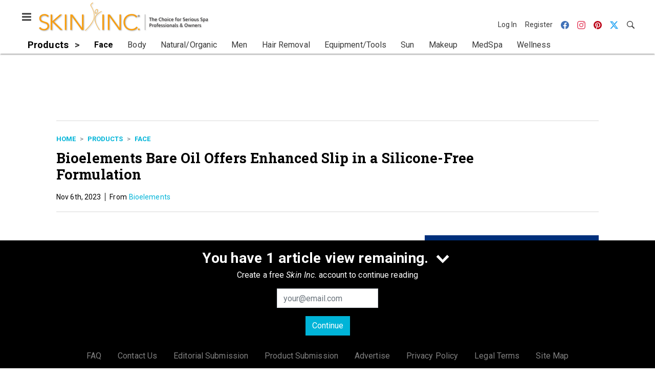

--- FILE ---
content_type: text/html; charset=utf-8
request_url: https://www.google.com/recaptcha/api2/aframe
body_size: 264
content:
<!DOCTYPE HTML><html><head><meta http-equiv="content-type" content="text/html; charset=UTF-8"></head><body><script nonce="yegefiJ-4CsyCSPdw7ab6w">/** Anti-fraud and anti-abuse applications only. See google.com/recaptcha */ try{var clients={'sodar':'https://pagead2.googlesyndication.com/pagead/sodar?'};window.addEventListener("message",function(a){try{if(a.source===window.parent){var b=JSON.parse(a.data);var c=clients[b['id']];if(c){var d=document.createElement('img');d.src=c+b['params']+'&rc='+(localStorage.getItem("rc::a")?sessionStorage.getItem("rc::b"):"");window.document.body.appendChild(d);sessionStorage.setItem("rc::e",parseInt(sessionStorage.getItem("rc::e")||0)+1);localStorage.setItem("rc::h",'1769311576562');}}}catch(b){}});window.parent.postMessage("_grecaptcha_ready", "*");}catch(b){}</script></body></html>

--- FILE ---
content_type: application/javascript
request_url: https://cdn.parameter1.com/web-assets/allured_all/5ef0b1c7d7aabd700b8b4569/v2.9.0/dist/js/assets/rapid-identify-2f50e71b.js
body_size: 435
content:
import{n as i}from"./index-37dce9ad.js";const{error:s}=console,d={props:{endpoint:{type:String,default:"/__idx/omeda-rapid-ident"}},created(){this.rapidIdentify()},methods:{async rapidIdentify(){try{const t=await(await fetch(this.endpoint,{method:"GET"})).json(),{encryptedId:e}=t;e&&this.$emit("encrypted-id-found",e),this.$emit("response",t)}catch(n){s("IdentityX to Omeda identification failed.",n)}}}};var a=function(){var t=this,e=t._self._c;return e("div",{staticClass:"omeda-rapid-identity-x",staticStyle:{display:"none"}})},o=[],r=i(d,a,o,!1,null,null,null,null);const p=r.exports;export{p as default};
//# sourceMappingURL=rapid-identify-2f50e71b.js.map
